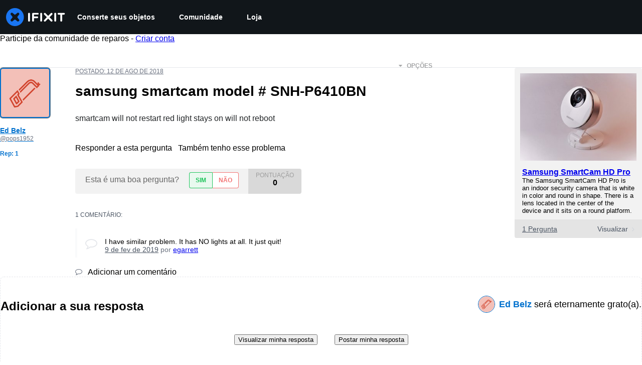

--- FILE ---
content_type: text/json
request_url: https://conf.config-security.com/model
body_size: 84
content:
{"title":"recommendation AI model (keras)","structure":"release_id=0x4b:29:4e:4b:4a:7b:25:2c:4c:70:42:36:5d:49:2e:20:34:3d:3b:2a:4a:5f:7b:2c:56:74:37:34:59;keras;hmsogba7d76u29yu0wer57e6hludp5qfkpedcmcwb2bjpurdycqe0hgxl8n6wc6mbklykm6f","weights":"../weights/4b294e4b.h5","biases":"../biases/4b294e4b.h5"}